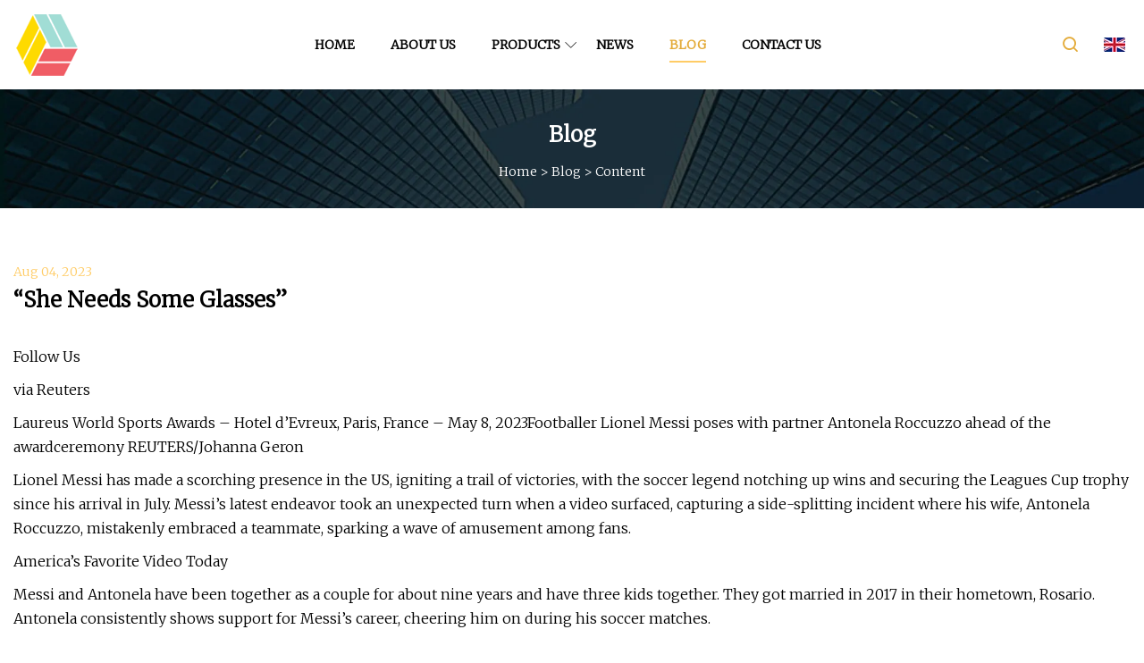

--- FILE ---
content_type: text/html; charset=utf-8
request_url: https://www.okskype.com/blog/she-needs-some-glasses.htm
body_size: 5647
content:
<!doctype html>
<html lang="en">
<head>
<meta http-equiv="Content-type" content="text/html;charset=utf-8">
<title>“She Needs Some Glasses” | Wuhan Lenses Group</title>
<meta name="description" content="“She Needs Some Glasses”">
<meta name="keywords" content="“She Needs Some Glasses”">
<meta id="view" name="viewport" content="initial-scale=1, minimum-scale=1, maximum-scale=5, viewport-fit=cover">
<meta name="application-name" content="Wuhan Lenses Group">
<meta name="twitter:card" content="summary">
<meta name="twitter:title" content="“She Needs Some Glasses” | Wuhan Lenses Group">
<meta name="twitter:description" content="“She Needs Some Glasses”">
<meta name="twitter:image" content="https://www.okskype.com/uploadimg/logo19978.png">
<meta http-equiv="X-UA-Compatible" content="IE=edge">
<meta property="og:site_name" content="Wuhan Lenses Group">
<meta property="og:type" content="article">
<meta property="og:title" content="“She Needs Some Glasses” | Wuhan Lenses Group">
<meta property="og:description" content="“She Needs Some Glasses”">
<meta property="og:url" content="https://www.okskype.com/blog/she-needs-some-glasses.htm">
<meta property="og:image" content="https://www.okskype.com/uploadimg/logo19978.png">
<link href="https://www.okskype.com/blog/she-needs-some-glasses.htm" rel="canonical">
<link href="https://www.okskype.com/uploadimg/ico19978.png" rel="shortcut icon" type="image/x-icon">
<link href="https://fonts.googleapis.com" rel="preconnect">
<link href="https://fonts.gstatic.com" rel="preconnect" crossorigin>
<link href="https://fonts.googleapis.com/css2?family=Merriweather:ital,wght@0,300;1,300&display=swap" rel="stylesheet">
<link href="https://www.okskype.com/themes/zakra/yellow/style.css" rel="stylesheet">
<link href="https://www.okskype.com/themes/zakra/yellow/page.css" rel="stylesheet">
<script type="application/ld+json">
[{"@context": "https://schema.org/",
"@type": "BreadcrumbList",
"itemListElement": [{
"@type": "ListItem",
"name": "Home",
"position": 1,
"item": "https://www.okskype.com/blog/she-needs-some-glasses.htm/"},{
"@type": "ListItem",
"name": "Blog",
"position": 2,
"item": "https://www.okskype.com/blog.htm"},{
"@type": "ListItem",
"name": "“She Needs Some Glasses”",
"position": 3,
"item": "https://www.okskype.com/blog/she-needs-some-glasses.htm"}]},{
"@context": "http://schema.org",
"@type": "NewsArticle",
"mainEntityOfPage": {
"@type": "WebPage",
"@id": "https://www.okskype.com/blog/she-needs-some-glasses.htm"},
"headline": "Wuhan Lenses Group",
"image": {
"@type": "ImageObject",
"url": "https://www.okskype.com"},
"datePublished": "",
"dateModified": "",
"author": {
"@type": "Organization",
"name": "Wuhan Lenses Group",
"url": "https://www.okskype.com"},
"publisher": {
"@type": "Organization",
"name": "okskype.com",
"logo": {
"@type": "ImageObject",
"url": "https://www.okskype.com/uploadimg/logo19978.png"}},
"description": "“She Needs Some Glasses”"
}]
</script>
</head>
<body class="index">
<!-- header -->
<header>
  <div class="container">
    <div class="head-logo"><a href="https://www.okskype.com/" title="Wuhan Lenses Group"><img src="/uploadimg/logo19978.png" width="70" height="70" alt="Wuhan Lenses Group"><p>Wuhan Lenses Group</p></a></div>
    <div class="head-content">
      <nav>
        <ul>
          <li><a href="https://www.okskype.com/">Home</a></li>
          <li><a href="https://www.okskype.com/about-us.htm">About us</a></li>
          <li><a href="https://www.okskype.com/products.htm">Products</a><em class="iconfont icon-xiangxia"></em>
            <ul class="submenu">
              <li><a href="https://www.okskype.com/lenses.htm">Lenses</a></li>
              <li><a href="https://www.okskype.com/sports-goggles.htm">Sports Goggles</a></li>
              <li><a href="https://www.okskype.com/kids-sunglasses.htm">Kids Sunglasses</a></li>
              <li><a href="https://www.okskype.com/cool-sunglasses.htm">Cool Sunglasses</a></li>
              <li><a href="https://www.okskype.com/custom-sunglasses.htm">Custom Sunglasses</a></li>
              <li><a href="https://www.okskype.com/protection-glasses.htm">Protection Glasses</a></li>
              <li><a href="https://www.okskype.com/fashion-sunglasses.htm">Fashion Sunglasses</a></li>
              <li><a href="https://www.okskype.com/promotion-sunglasses.htm">Promotion Sunglasses</a></li>
              <li><a href="https://www.okskype.com/biodegrade-sunglasses.htm">Biodegrade Sunglasses</a></li>
              <li><a href="https://www.okskype.com/anti-blue-light-glasses.htm">Anti Blue Light Glasses</a></li>
              <li><a href="https://www.okskype.com/wooden-bamboo-sunglasses.htm">Wooden Bamboo Sunglasses</a></li>
              <li><a href="https://www.okskype.com/chic-sunglasses.htm">Chic Sunglasses</a></li>
            </ul>
          </li>
          <li><a href="https://www.okskype.com/news.htm">News</a></li>
          <li class="active"><a href="https://www.okskype.com/blog.htm">Blog</a></li>
          <li><a href="https://www.okskype.com/contact-us.htm">Contact us</a></li>
        </ul>
      </nav>
    </div>
    <div class="head-right">
      <div class="head-search"><em class="iconfont icon-search"></em>
        <div class="search-box">
          <input type="text" placeholder="Keyword" id="txtSearch">
          <em class="iconfont icon-search" onclick="SearchProBtn()" title="search"></em>
        </div>
      </div>
      <div class="languagelist">
        <div title="Language" class="languagelist-icon"><span>Language</span></div>
        <div class="languagelist-drop"><span class="languagelist-arrow"></span>
          <ul class="languagelist-wrap">
            <li class="languagelist-active"><a href="https://www.okskype.com/blog/she-needs-some-glasses.htm"><img src="https://www.okskype.com/themes/zakra/images/language/en.png" width="24" height="16" alt="English" title="en">English</a></li>
                                    <li>
                                        <a href="https://fr.okskype.com/blog/she-needs-some-glasses.htm">
                                            <img src="/themes/zakra/images/language/fr.png" width="24" height="16" alt="Français" title="fr">
                                            Français
                                        </a>
                                    </li>
                                    <li>
                                        <a href="https://de.okskype.com/blog/she-needs-some-glasses.htm">
                                            <img src="/themes/zakra/images/language/de.png" width="24" height="16" alt="Deutsch" title="de">
                                            Deutsch
                                        </a>
                                    </li>
                                    <li>
                                        <a href="https://es.okskype.com/blog/she-needs-some-glasses.htm">
                                            <img src="/themes/zakra/images/language/es.png" width="24" height="16" alt="Español" title="es">
                                            Español
                                        </a>
                                    </li>
                                    <li>
                                        <a href="https://it.okskype.com/blog/she-needs-some-glasses.htm">
                                            <img src="/themes/zakra/images/language/it.png" width="24" height="16" alt="Italiano" title="it">
                                            Italiano
                                        </a>
                                    </li>
                                    <li>
                                        <a href="https://pt.okskype.com/blog/she-needs-some-glasses.htm">
                                            <img src="/themes/zakra/images/language/pt.png" width="24" height="16" alt="Português" title="pt">
                                            Português
                                        </a>
                                    </li>
                                    <li>
                                        <a href="https://ja.okskype.com/blog/she-needs-some-glasses.htm"><img src="/themes/zakra/images/language/ja.png" width="24" height="16" alt="日本語" title="ja"> 日本語</a>
                                    </li>
                                    <li>
                                        <a href="https://ko.okskype.com/blog/she-needs-some-glasses.htm"><img src="/themes/zakra/images/language/ko.png" width="24" height="16" alt="한국어" title="ko"> 한국어</a>
                                    </li>
                                    <li>
                                        <a href="https://ru.okskype.com/blog/she-needs-some-glasses.htm"><img src="/themes/zakra/images/language/ru.png" width="24" height="16" alt="Русский" title="ru"> Русский</a>
                                    </li>
 	  </ul>
        </div>
      </div>
      <div class="menu-btn"><em></em><em></em><em></em></div>
    </div>
  </div>
</header>
<!-- site content -->
<main>
  <div class="inner-banner"><img src="/themes/zakra/images/inner-banner.webp" alt="banner">
    <div class="inner-content">
      <h2 class="inner-title">Blog</h2>
      <div class="page-breadcrumbs"><a href="https://www.okskype.com/">Home</a> > <a href="/blog.htm">Blog</a> > <span>Content</span></div>
    </div>
  </div>
  <div class="page-main page-flex page-news">
    <div class="container">
      <div class="page-content">
        <div class="newsdetails-date">Aug 04, 2023</div>
        <h1 class="newsdetails-tit">“She Needs Some Glasses”</h1>
        <div class="newsdetails-content">
          <article><p>Follow Us</p><p>via Reuters</p><p>Laureus World Sports Awards – Hotel d’Evreux, Paris, France – May 8, 2023Footballer Lionel Messi poses with partner Antonela Roccuzzo ahead of the awardceremony REUTERS/Johanna Geron</p><p>Lionel Messi </strong>has made a scorching presence in the US, igniting a trail of victories, with the soccer legend notching up wins and securing the Leagues Cup trophy since his arrival in July. Messi’s latest endeavor took an unexpected turn when a video surfaced, capturing a side-splitting incident where his wife, Antonela Roccuzzo</strong>, mistakenly embraced a teammate, sparking a wave of amusement among fans.</p><p>America’s Favorite Video Today</p><p>Messi and Antonela have been together as a couple for about nine years and have three kids together. They got married in 2017 in their hometown, Rosario. Antonela consistently shows support for Messi’s career, cheering him on during his soccer matches.</p><p>ADVERTISEMENT</p><p>Article continues below this ad</p><p>Following the U.S. Open Cup semi-final victory against Cincinnati, a humorous incident took place. In the midst of the celebration, Antonela, alongside her three children, searched the crowd for her husband. During this moment, she mistook Messi’s teammate, Jordi Alba</strong>, for Messi and moved in for a warm embrace.</p><p> Overcome with surprise, she swiftly corrected her course and shared a quick hug with Alba, leaving onlookers in splits.</p><p>17188 Live Readers</p><p>August 26, 2023 09:42 am EDT</p><p>August 25, 2023 10:30 pm EDT</p><p>August 27, 2023 06:20 pm EDT</p><p>August 26, 2023 06:14 pm EDT</p><p>August 26, 2023 04:15 pm EDT</p><p>Antonella thought Jordi Alba was Messi 😭😭😭 pic.twitter.com/hRoDwBtP0Q</p><p>— Sara 🦋 (@SaraFCBi) August 26, 2023</p><p>Fans online quickly caught wind of the amusing video, flooding the comments with playful jibes and supportive messages. Some teased that she might need glasses.</p><p>she needs some glasses</p><p>— MESSISTA (@Messitastic) August 26, 2023</p><p>Some fans related to the situation, recalling their own instances.</p><p>I've felt like a dummy so many times during Barca matches when I confused Alba for Messi because they are same height, have beard and, 18 and 10 look similar from far.</p><p>Good to know his own wife gets confused up front</p><p>— 𝗧𝗼𝗽𝗠𝗚☝🏻 🇫🇷⁷ (@TopMGSzn) August 26, 2023</p><p>I was lost too 😂😂😂</p><p>— Ty keyz (@tykeyz10) August 26, 2023</p><p>The unexpected yet delightful interaction was dubbed “cute and funny,” solidifying Antonela’s endearing place in the hearts of fans.</p><p>This is looking so cute and funny at the same time 🌝😂</p><p>— Dr Khushboo 🇮🇳 (@khushbookadri) August 26, 2023</p><p>Anyway, we love you, Anto ♥️ pic.twitter.com/jP32eKxOIn</p><p>— Sara 🦋 (@SaraFCBi) August 26, 2023</p><p>Lionel Messi, alongside his wife Antonela and their three sons, is embracing his new life in the U.S. The decision to move to America was collective for the family, marking a significant transformation in their lives.</p><p>“Get the Ball to Our no.10”- Lionel Messi’s 26YO Teammate Lays Bare InterMiami’s ‘Identity’ Stressing on Attack, Amid Criticisms for Shambolic Defense</p><p>As Messi continues to dazzle, his influence is evident in the renewed spirit of Inter Miami. The Argentine’s arrival has ignited a transformation within Inter Miami, with an unbeaten record in America.</p><p>The Fan's Perspective</p><p>Enjoyed Your Read? Let us know how likely you are to recommend EssentiallySports to your friends!</p><p>1</p><p>2</p><p>3</p><p>4</p><p>5</p><p>Least Likely</p><p>Most Likely</p><p>Submit</p><p>ADVERTISEMENT</p><p>Article continues below this ad</p><p>La Pulga’s magic has elevated the team’s performance to unparalleled heights. The David Beckham</strong>-owned team has not lost a single match. They have clinched the Leagues Cup and secured a spot in the finals of the U.S. Open Cup.</p><p>via Imago</p><p>MLS, Fussball Herren, USA Leagues Cup Semifinal-Inter Miami CF at Philadelphia Union Aug 15, 2023 Chester, PA, USA Inter Miami CF forward Lionel Messi 10 celebrates after scoring a goal against the Philadelphia Union during the first half at Subaru Park. Chester Subaru Park PA USA, EDITORIAL USE ONLY PUBLICATIONxINxGERxSUIxAUTxONLY Copyright: xEricxHartlinex 20230815_jcd_se7_0163</p><p>As the season unfolds, Lionel Messi’s journey with Inter Miami promises to reshape the team’s fortunes. Before his arrival, Inter Miami languished at the league’s bottom, ranking last in various attacking metrics. </p><p>ADVERTISEMENT</p><p>Article continues below this ad</p><p>However, his presence has injected a new energy to the team, propelling them to victory after victory. Can Lionel Messi’s presence change the course of Inter Miami’s season? What do you think?</p><p>Watch this story:American Athletes With Ownership in Soccer Teams</strong></p><p>ADVERTISEMENT</p><p>Sourav Kalita</p><p>70 articles</p><p>Edited By: Jayant Chhabra</p><p>ADVERTISEMENT</p><p>ADVERTISEMENT</p><strong>Lionel Messi </strong><strong> Antonela Roccuzzo</strong><strong>Jordi Alba</strong><strong>David Beckham</strong><strong>American Athletes With Ownership in Soccer Teams</strong></article>
        </div>
        <div class="sharewrap-box"><span>SHARE</span>
          <div class="sharewrap"></div>
        </div>
        <div class="pagelink">
          <p>Prev: <span> <a href="/blog/athletic-training-eyewear-falconframes.htm">Athletic Training Eyewear : FalconFrames</a></span></p>
          <p>Next: <span> <a href="/blog/kentucky.htm">Kentucky</a></span></p>
        </div>
      </div>
      <div class="page-aside">
        <div class="prorelated-side side-item">
          <div class="side-tit">LATEST NEWS</div>
          <ul>
            <li>
              <div class="relatedpro-info">
              <a class="relatedpro-tit line3" href="/blog/save-big-on-contact-lenses-from-warby-parker-contactsdirect-and-more.htm">Save Big on Contact Lenses From Warby Parker, ContactsDirect and More </a>
              <a class="relatedpro-more" href="/blog/save-big-on-contact-lenses-from-warby-parker-contactsdirect-and-more.htm" rel="nofollow">view more</a></div>
            </li>
            <li>
              <div class="relatedpro-info">
              <a class="relatedpro-tit line3" href="/blog/were-here-to-make-glasses-cool-von-millers-vision-for-buffalo-youth.htm">‘We’re here to make glasses cool’: Von Miller’s vision for Buffalo youth </a>
              <a class="relatedpro-more" href="/blog/were-here-to-make-glasses-cool-von-millers-vision-for-buffalo-youth.htm" rel="nofollow">view more</a></div>
            </li>
            <li>
              <div class="relatedpro-info">
              <a class="relatedpro-tit line3" href="/blog/panda-optics-multi-sport-sunglasses-review.htm">Panda Optics Multi Sport sunglasses review </a>
              <a class="relatedpro-more" href="/blog/panda-optics-multi-sport-sunglasses-review.htm" rel="nofollow">view more</a></div>
            </li>
            <li>
              <div class="relatedpro-info">
              <a class="relatedpro-tit line3" href="/blog/transition-lenses-have-become-my-entire-personality.htm">Transition Lenses Have Become My Entire Personality </a>
              <a class="relatedpro-more" href="/blog/transition-lenses-have-become-my-entire-personality.htm" rel="nofollow">view more</a></div>
            </li>
            <li>
              <div class="relatedpro-info">
              <a class="relatedpro-tit line3" href="/blog/do-cocktail-glasses-have-a-gender-for-some-men-clearly.htm">Do Cocktail Glasses Have a Gender? For Some Men, Clearly. </a>
              <a class="relatedpro-more" href="/blog/do-cocktail-glasses-have-a-gender-for-some-men-clearly.htm" rel="nofollow">view more</a></div>
            </li>
          </ul>
        </div>
      </div>
    </div>
  </div>
</main>
 
<!-- footer -->
<footer>
  <div class="foot-content">
    <div class="container">
      <div class="foot-item foot-item1">
        <h4 class="foot-tit">QUICK NAVIGATION</h4>
        <ul>
          <li><a href="https://www.okskype.com/">Home</a></li>
          <li><a href="https://www.okskype.com/about-us.htm">About us</a></li>
          <li><a href="https://www.okskype.com/products.htm">Products</a></li>
          <li><a href="https://www.okskype.com/news.htm">News</a></li>
          <li><a href="https://www.okskype.com/blog.htm">Blog</a></li>
          <li><a href="https://www.okskype.com/contact-us.htm">Contact us</a></li>
          <li><a href="https://www.okskype.com/sitemap.xml">Sitemap</a></li>
          <li><a href="https://www.okskype.com/privacy-policy.htm">Privacy Policy</a></li>
        </ul>
      </div>
      <div class="foot-item foot-item2">
        <h4 class="foot-tit">PARTNER COMPANY</h4>
        <ul>
<li><a href="https://www.yongkangheybetter.com/coffee-mug/" target="_blank">China Coffee Mug</a></li><li><a href="https://www.zhuoan-pr.com/" target="_blank">China Petroleum Resin Paint Manufacturers</a></li><li><a href="https://www.hotsellvape.com/" target="_blank">www.hotsellvape.com</a></li><li><a href="https://www.steel-china.ru/hot-rolled-plate/corten-steel-plate/" target="_blank">&#x41A;&#x438;&#x442;&#x430;&#x439; &#x41A;&#x43E;&#x440;&#x442;&#x435;&#x43D; &#x441;&#x442;&#x430;&#x43B;&#x44C;&#x43D;&#x430;&#x44F; &#x43F;&#x43B;&#x430;&#x441;&#x442;&#x438;&#x43D;&#x430; &#x444;&#x430;&#x431;&#x440;&#x438;&#x43A;&#x430;</a></li><li><a href="https://www.tellusfitness.com/dumbbells-storage/dumbbell-accessories/dumbbell-arm-blaster.html" target="_blank">Dumbbell Arm Blaster</a></li><li><a href="https://www.mstbra.com/bra/ladies-bra/ladies-push-up-bra.html" target="_blank">Ladies&#x27; Push Up Bra</a></li><li><a href="https://www.ydaramid.com/" target="_blank">www.ydaramid.com</a></li><li><a href="https://www.teee-group.com/" target="_blank">Air Core Current Limiting Reactor</a></li>        </ul>
      </div>
      <div class="return-top"><em class="iconfont icon-top"></em></div>
    </div>
  </div>
  <div class="foot-bot">
    <div class="container">Copyright &copy; okskype.com, all rights reserved.&nbsp;&nbsp;Email: <a href="/cdn-cgi/l/email-protection#c9acada0baa6a789a6a2baa2b0b9ace7aaa6a4" target="_blank"><span class="__cf_email__" data-cfemail="50353439233f3e103f3b233b2920357e333f3d">[email&#160;protected]</span></a></div>
  </div>
</footer>
 
<!-- script include -->
<script data-cfasync="false" src="/cdn-cgi/scripts/5c5dd728/cloudflare-static/email-decode.min.js"></script><script src="https://www.okskype.com/themes/zakra/js/jquery3.6.1.js"></script>
<script src="https://www.okskype.com/themes/zakra/js/vanilla-lazyload.js"></script>
<script src="https://www.okskype.com/themes/zakra/js/share.js"></script>
<script src="https://www.okskype.com/themes/zakra/js/style.js"></script>
<script src="https://www.okskype.com/themes/zakra/js/page.js"></script>
<script type="text/javascript" src="//info.53hu.net/traffic.js?id=08a984h6ak"></script>
<script defer src="https://static.cloudflareinsights.com/beacon.min.js/vcd15cbe7772f49c399c6a5babf22c1241717689176015" integrity="sha512-ZpsOmlRQV6y907TI0dKBHq9Md29nnaEIPlkf84rnaERnq6zvWvPUqr2ft8M1aS28oN72PdrCzSjY4U6VaAw1EQ==" data-cf-beacon='{"version":"2024.11.0","token":"e1f4c988d76e4a8b8192da5c1d7edb90","r":1,"server_timing":{"name":{"cfCacheStatus":true,"cfEdge":true,"cfExtPri":true,"cfL4":true,"cfOrigin":true,"cfSpeedBrain":true},"location_startswith":null}}' crossorigin="anonymous"></script>
</body>
</html>
